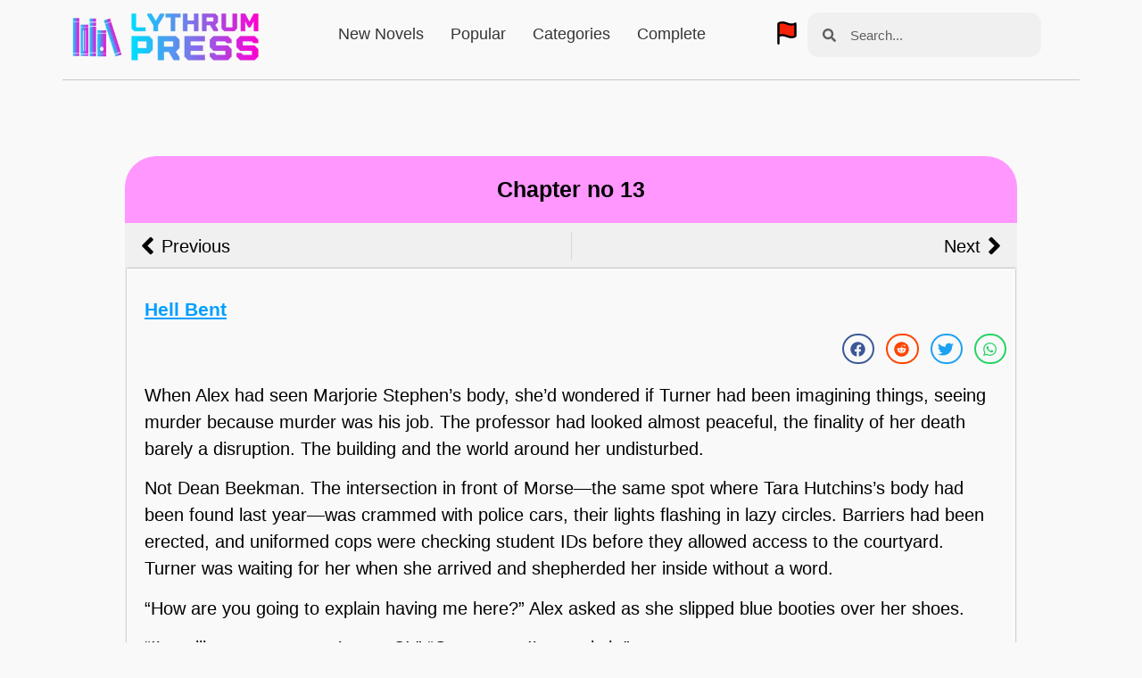

--- FILE ---
content_type: text/html; charset=utf-8
request_url: https://www.google.com/recaptcha/api2/aframe
body_size: -86
content:
<!DOCTYPE HTML><html><head><meta http-equiv="content-type" content="text/html; charset=UTF-8"></head><body><script nonce="CilNM0CyWcW4zVlK57rzsg">/** Anti-fraud and anti-abuse applications only. See google.com/recaptcha */ try{var clients={'sodar':'https://pagead2.googlesyndication.com/pagead/sodar?'};window.addEventListener("message",function(a){try{if(a.source===window.parent){var b=JSON.parse(a.data);var c=clients[b['id']];if(c){var d=document.createElement('img');d.src=c+b['params']+'&rc='+(localStorage.getItem("rc::a")?sessionStorage.getItem("rc::b"):"");window.document.body.appendChild(d);sessionStorage.setItem("rc::e",parseInt(sessionStorage.getItem("rc::e")||0)+1);localStorage.setItem("rc::h",'1763033395004');}}}catch(b){}});window.parent.postMessage("_grecaptcha_ready", "*");}catch(b){}</script></body></html>